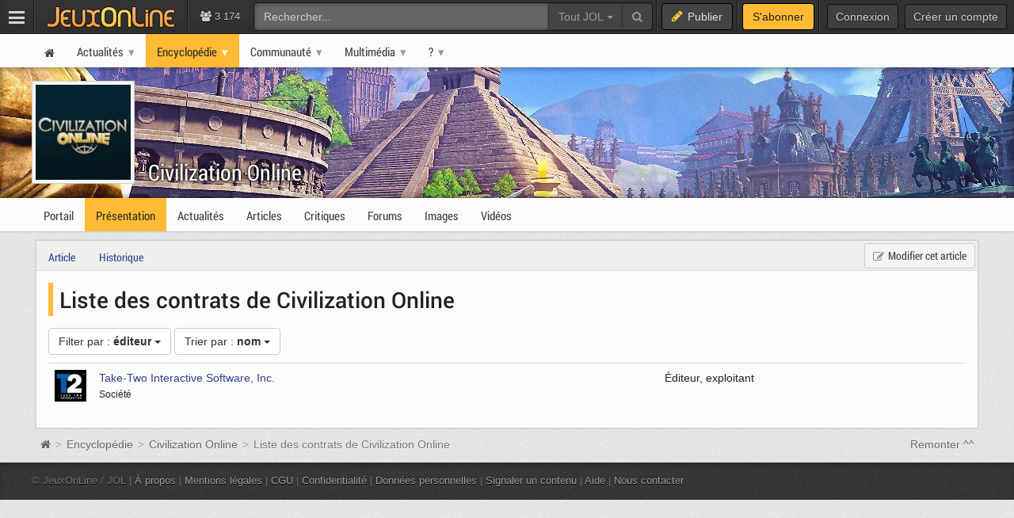

--- FILE ---
content_type: text/html; charset=UTF-8
request_url: https://www.jeuxonline.info/encyclopedie/contrats/1900/sourceTypeFiche/company/type/publisher/tri/nom
body_size: 5113
content:
<!DOCTYPE html>
<html class="no-js top-bar-4" lang="fr">
<head prefix="og: http://ogp.me/ns#">
<title>Liste des contrats de Civilization Online - JeuxOnLine</title><meta charset="utf-8">
<meta name="viewport" content="width&#x3D;device-width,&#x20;initial-scale&#x3D;1.0,&#x20;minimum-scale&#x3D;1.0">
<meta name="keywords" content="jeux&#x20;vid&#xE9;o,&#x20;mmorpg,&#x20;mmo,&#x20;moba,&#x20;freetoplay,&#x20;jeux&#x20;online,&#x20;jeux&#x20;massivement&#x20;multijoueurs">
<meta name="application-name" content="JeuxOnLine">
<meta name="msapplication-TileColor" content="&#x23;000000">
<meta name="msapplication-TileImage" content="https&#x3A;&#x2F;&#x2F;jolstatic.fr&#x2F;www&#x2F;img&#x2F;favicons&#x2F;favicon-144x144.png">
<meta name="msapplication-square70x70logo" content="https&#x3A;&#x2F;&#x2F;jolstatic.fr&#x2F;www&#x2F;img&#x2F;favicons&#x2F;favicon-70x70.png">
<meta name="msapplication-square150x150logo" content="https&#x3A;&#x2F;&#x2F;jolstatic.fr&#x2F;www&#x2F;img&#x2F;favicons&#x2F;favicon-150x150.png">
<meta name="msapplication-square310x310logo" content="https&#x3A;&#x2F;&#x2F;jolstatic.fr&#x2F;www&#x2F;img&#x2F;favicons&#x2F;favicon-310x310.png">
<meta name="msapplication-wide310x150logo" content="https&#x3A;&#x2F;&#x2F;jolstatic.fr&#x2F;www&#x2F;img&#x2F;favicons&#x2F;favicon-310x150.png">
<meta property="og&#x3A;locale" content="fr_FR">
<meta property="og&#x3A;site_name" content="JeuxOnLine"><link href="https&#x3A;&#x2F;&#x2F;jolstatic.fr&#x2F;www&#x2F;7.1.0&#x2F;css&#x2F;base.css&#x3F;3" media="screen" rel="stylesheet" type="text&#x2F;css">
<link href="https&#x3A;&#x2F;&#x2F;jolstatic.fr&#x2F;www&#x2F;img&#x2F;favicons&#x2F;favicon.ico" rel="shortcut&#x20;icon">
<link href="https&#x3A;&#x2F;&#x2F;jolstatic.fr&#x2F;www&#x2F;img&#x2F;favicons&#x2F;favicon-16x16.png" rel="icon" sizes="16x16" type="image&#x2F;png">
<link href="https&#x3A;&#x2F;&#x2F;jolstatic.fr&#x2F;www&#x2F;img&#x2F;favicons&#x2F;favicon-32x32.png" rel="icon" sizes="32x32" type="image&#x2F;png">
<link href="https&#x3A;&#x2F;&#x2F;jolstatic.fr&#x2F;www&#x2F;img&#x2F;favicons&#x2F;favicon-48x48.png" rel="icon" sizes="48x48" type="image&#x2F;png">
<link href="https&#x3A;&#x2F;&#x2F;jolstatic.fr&#x2F;www&#x2F;img&#x2F;favicons&#x2F;favicon-180x180.png" rel="apple-touch-icon" sizes="180x180">
<link href="https&#x3A;&#x2F;&#x2F;jolstatic.fr&#x2F;www&#x2F;site.webmanifest" rel="manifest">
<link href="&#x2F;rss&#x2F;actualites&#x2F;rss.xml" rel="alternate" type="application&#x2F;rss&#x2B;xml" title="Les&#x20;derni&#xE8;res&#x20;actualit&#xE9;s&#x20;de&#x20;JeuxOnLine">
<link href="&#x2F;rss&#x2F;actualites&#x2F;tri&#x2F;popularite&#x2F;rss.xml" rel="alternate" type="application&#x2F;rss&#x2B;xml" title="Les&#x20;actualit&#xE9;s&#x20;les&#x20;plus&#x20;lues&#x20;de&#x20;JeuxOnLine">
<link href="&#x2F;flux&#x2F;dossiers.rss" rel="alternate" type="application&#x2F;rss&#x2B;xml" title="Les&#x20;dossiers&#x20;de&#x20;JeuxOnLine">
<link href="&#x2F;rss&#x2F;videos&#x2F;rss.xml" rel="alternate" type="application&#x2F;rss&#x2B;xml" title="Les&#x20;vid&#xE9;os&#x20;de&#x20;JeuxOnLine"><!--[if lt IE 9]><script  src="https&#x3A;&#x2F;&#x2F;jolstatic.fr&#x2F;www&#x2F;7.1.0&#x2F;js&#x2F;html5shiv.js"></script><![endif]-->
<script >
    //<!--
    var JOL_VERSION='7.1.0';var JOL_USER_ID=0;var JOL_USER_PSEUDONYM=''
    //-->
</script>
<script  src="https&#x3A;&#x2F;&#x2F;jolstatic.fr&#x2F;www&#x2F;7.1.0&#x2F;js&#x2F;base.js&#x3F;135"></script><script>
//<!--
var deferredScripts=[];
//-->
</script>
</head>
<body itemscope="itemscope" itemtype="http://schema.org/WebPage" class="large">
<nav aria-label="Barre d'outils" id="top-bar-wrapper"><div id="top-bar"><div id="top-bar-content">
<table id="top-bar-table">
<tbody>
<tr>
<td class="menu">
<a class="navicon" href="#"><img src="https://jolstatic.fr/www/img/pixel.gif" alt="Menu" width="42" height="42" /></a>
</td>
<td class="separator"></td>
<td class="jeuxonline">
<a href="https://www.jeuxonline.info"><img src="https://jolstatic.fr/www/img/pixel.gif" alt="JeuxOnLine" width="200" height="42" /></a>
</td>
<td class="separator"></td>
<td class="stats2" title="Connect&eacute;s : 151 (sites) | 3023 (forums)"><i class="fa fa-users"></i>
3 174</td>
<td class="search2"><div id="search-wrapper"><div class="jol-responsive-less-than-1040" id="search-button"><button class="jol-button jol-button-dark" id="jol-top-bar-search-modal-open"><i class="fa fa-search"></i> <span class="jol-button-content jol-responsive-more-than-700">Rechercher</span></button></div><div class="jol-responsive-more-than-1040" id="search"><form action="https://forums.jeuxonline.info/rechercher" autocomplete="off" class="jol-top-bar-search-form" id="jol-top-bar-search-form" method="post"><div><input name="securitytoken" value="securityToken" type="hidden" /><input name="utf8" type="hidden" value="1" /><input name="dans" type="hidden" value="all" /><input name="auteur" type="hidden" value="0" /><input name="sujet" type="hidden" value="0" /><input name="univers" type="hidden" value="0" /><input name="vf" type="hidden" value="" /><div class="input-group"><input class="form-control jol-top-bar-search-query" id="jol-top-bar-search-form-query" type="text" name="q" placeholder="Rechercher..." value=""><div class="input-group-btn"><button type="button" class="btn btn-default dropdown-toggle" data-toggle="dropdown" aria-haspopup="true" aria-expanded="false" style="border-radius:0">Tout JOL <span class="caret"></span></button><ul class="dropdown-menu"><li><a data-jol-search-placeholder="Rechercher..." href="#">Tout JOL</a></li><li><a data-jol-search-placeholder="Rechercher dans les forums..." href="#">Dans les forums</a></li><li><a data-jol-search-placeholder="Un forum" data-jol-search-in="forum" href="#">Un forum</a></li><li><a data-jol-search-placeholder="Un auteur" data-jol-search-in="auteur" href="#">Un auteur</a></li></ul><button class="btn btn-default" type="submit"><i class="fa fa-search"></i></button></div></div></div></form></div></div></td>
<td class="separator"></td>
<td class="publish"><button class="btn btn-default" data-toggle="modal" data-target="#jol-top-bar-publish-modal"><i class="fa fa-pencil"></i><span class="text">Publier</span></button></td><td class="separator subscribe-separator"></td>
<td class="subscribe"><a class="btn btn-default" href="https://www.jeuxonline.info/abonnement">S'abonner</a></td>
<td class="separator"></td>
<td class="user">

<div class="menu-user-separator"></div>
<div id="menu-user-login">
<a class="jol-button jol-button-dark login jol-responsive-more-than-800" href="https://forums.jeuxonline.info/usercp.php"><span class="jol-button-content">Connexion</span></a><a class="jol-button jol-button-dark login jol-responsive-less-than-800" href="https://forums.jeuxonline.info/usercp.php"><i class="jol-icon jol-icon-user"></i></a><a class="jol-button jol-button-dark jol-responsive-more-than-800" id="menu-user-login-register" href="https://forums.jeuxonline.info/register.php?url=https://www.jeuxonline.info"><span class="jol-button-content">Créer un compte</span></a></div>
<div style="clear:both"></div>
</td>
</tr>
</tbody></table>
</div></div></nav>
<div class="jol-hidden jol-hidden-absolute" id="top-bar-sites-wrapper">
<div id="top-bar-sites">

<div id="top-bar-sites-top">
<a class="jol-button jol-button-dark" href="https://www.jeuxonline.info"><span class="jol-button-content">Actualités</span></a><a class="jol-button jol-button-dark" href="https://www.jeuxonline.info/critiques"><span class="jol-button-content">Critiques</span></a><a class="jol-button jol-button-dark" href="https://www.jeuxonline.info/encyclopedie"><span class="jol-button-content">Encyclopédie</span></a><a class="jol-button jol-button-dark" href="https://forums.jeuxonline.info"><span class="jol-button-content">Forums</span></a><a class="jol-button jol-button-dark" href="https://www.jeuxonline.info/videos"><span class="jol-button-content">Vidéos</span></a></div>

<div class="jol-module-wrapper"><section class="jol-module"><div class="jol-module-content">
<div>

<div class="jol-tabs-container">
<ul class="jol-tabs jol-tabs-rounded jol-tabs-borderless">
<li class="jol-tab-active"><a href="//www.jeuxonline.info/portails" data-jol-target="top-bar-sites" data-jol-action="https://www.jeuxonline.info/application/topBar/portals" data-jol-pushstate="false" data-jol-scroll="false" class="ajaxable">Portails</a></li><li><a href="https://forums.jeuxonline.info" data-jol-target="top-bar-sites" data-jol-action="https://www.jeuxonline.info/application/top-bar/portals/mode/forums" data-jol-pushstate="false" data-jol-scroll="false" class="ajaxable">Forums</a></li><li><a href="https://www.jeuxonline.info/wikis" data-jol-target="top-bar-sites" data-jol-action="https://www.jeuxonline.info/application/topBar/portals/mode/wikis" data-jol-pushstate="false" data-jol-scroll="false" class="ajaxable">Wikis</a></li>
</ul>
</div>

<div style="padding:50px; text-align:center">
<span class="jol-icon jol-icon-16 jol-icon-loader"></span>
</div>

</div>

</div></section></div></div>
</div>
<div id="sidebar-menu-overlay"></div>
<div class="perfect-scrollbar" id="sidebar-menu-wrapper">
<nav id="sidebar-menu"></nav>
</div>
<div class="modal" id="jol-top-bar-search-modal" tabindex="-1" role="dialog"><div class="modal-dialog" role="document"><div class="modal-content"><div class="modal-header"><button type="button" class="close" data-dismiss="modal" aria-label="Fermer"><span aria-hidden="true">&times;</span></button><h4 class="modal-title">Rechercher</h4></div><div class="modal-body"><form action="https://forums.jeuxonline.info/rechercher" autocomplete="off" class="jol-top-bar-search-form" id="jol-top-bar-search-modal-form" method="post"><div><input name="securitytoken" value="securityToken" type="hidden" /><input name="utf8" type="hidden" value="1" /><input name="dans" type="hidden" value="all" /><input name="auteur" type="hidden" value="0" /><input name="sujet" type="hidden" value="0" /><input name="univers" type="hidden" value="0" /><input name="vf" type="hidden" value="" /><div class="input-group"><input class="form-control jol-top-bar-search-query" id="jol-top-bar-search-modal-form-query" type="text" name="q" placeholder="Rechercher..." value=""><div class="input-group-btn"><button type="button" class="btn btn-default dropdown-toggle" data-toggle="dropdown" aria-haspopup="true" aria-expanded="false" style="border-radius:0">Tout JOL <span class="caret"></span></button><ul class="dropdown-menu"><li><a data-jol-search-placeholder="Rechercher..." href="#">Tout JOL</a></li><li><a data-jol-search-placeholder="Rechercher dans les forums..." href="#">Dans les forums</a></li><li><a data-jol-search-placeholder="Un forum" data-jol-search-in="forum" href="#">Un forum</a></li><li><a data-jol-search-placeholder="Un auteur" data-jol-search-in="auteur" href="#">Un auteur</a></li></ul><button class="btn btn-default" type="submit"><i class="fa fa-search"></i></button></div></div></div></form></div><div class="modal-footer" style="text-align:center"><button class="btn btn-primary" type="button" onclick="document.getElementById('jol-top-bar-search-modal-form').submit()">Rechercher</button> <button class="btn btn-default" data-dismiss="modal">Annuler</button></div></div></div></div><div class="modal" id="jol-top-bar-publish-modal" tabindex="-1" role="dialog"><div class="modal-dialog" role="document"><div class="modal-content"><div class="modal-header"><button type="button" class="close" data-dismiss="modal" aria-label="Fermer"><span aria-hidden="true">&times;</span></button><h4 class="modal-title">Publier...</h4></div><div class="modal-body"><p><a href="https://forums.jeuxonline.info/nouveau-sujet" class="btn btn-default jol-top-bar-publish-button"><i class="fa fa-comments"></i>Un sujet de discussion</a></p><p><a href="https://www.jeuxonline.info/actualite/publier" class="btn btn-default jol-top-bar-publish-button"><i class="fa fa-newspaper-o"></i>Une actualit&eacute;</a></p><p><a href="https://www.jeuxonline.info/critique/publier" class="btn btn-default jol-top-bar-publish-button"><i class="fa fa-comment"></i>Une critique</a></p><p><a href="https://www.jeuxonline.info/video/ajouter" class="btn btn-default jol-top-bar-publish-button"><i class="fa fa-play-circle"></i>Une vid&eacute;o</a></p></div><div class="modal-footer" style="text-align:right"><button class="btn btn-default" data-dismiss="modal">Annuler</button></div></div></div></div><script>var jolTopBarAd=jolTopBarAd||new JolTopBarAd();jolTopBarAd.init();</script>
<div id="top-menu-wrapper"><nav id="top-menu" role="navigation"><div id="top-menu-content">
<div id="menu-site-wrapper"><nav id="menu-site"><div class="jol-menu" id="menu-site-content">
<ul>
<li><a data-jol-ajax="true" href="/"><span><i class="jol-icon jol-icon-home"></i></span></a></li>
<li class="parent"><a data-jol-ajax="true" href="/"><span>Actualités</span></a><ul>
<li><a data-jol-ajax="true" href="/"><span>À la une</span></a></li>
<li class="parent"><a data-jol-ajax="true" href="/"><span>Portails</span></a><ul>
<li><a href="https://business.jeuxonline.info"><span>Business</span></a></li>
<li><a href="https://asie.jeuxonline.info"><span>Jeux vidéo asiatiques</span></a></li>
<li><a href="https://mmo.jeuxonline.info"><span>Jeux vidéo MMO et MMORPG</span></a></li>
<li><a href="https://moba.jeuxonline.info"><span>Jeux vidéo MOBA</span></a></li>
<li><a href="https://jv.jeuxonline.info"><span>Jeux vidéo</span></a></li>
<li><a href="https://jeux-de-role.jeuxonline.info"><span>Jeux de rôle papier</span></a></li>
<li><a href="https://jeux-plateau-societe.jeuxonline.info/"><span>Jeux de plateau et société</span></a></li>
<li><a href="https://hardware.jeuxonline.info"><span>Hardware</span></a></li>
</ul>
</li>
<li><a data-jol-ajax="true" href="/archives"><span>Archives</span></a></li>
<li><hr /></li>
<li><a data-jol-ajax="true" href="/article/2565/mmorpg-mmog-criteres-definition"><span>Qu&#039;est-ce qu&#039;un MMORPG ?</span></a></li>
<li><hr /></li>
<li><a href="/sondages"><span>Sondages</span></a></li>
<li><a href="/lexique"><span>Lexique du jeu-vidéo</span></a></li>
<li><hr /></li>
<li><a data-jol-ajax="true" href="/rss"><span>Flux RSS</span></a></li>
</ul>
</li>
<li class="parent selected"><a data-jol-ajax="true" href="/encyclopedie"><span>Encyclopédie</span></a><ul>
<li><a data-jol-ajax="true" href="/encyclopedie"><span>L&#039;encyclopédie JOL</span></a></li>
<li><hr /></li>
<li class="parent"><a data-jol-ajax="true" href="/jeux-video"><span>Jeux</span></a><ul>
<li><a data-jol-ajax="true" href="/jeux-video"><span>Tous les jeux</span></a></li>
<li><hr /></li>
<li><a data-jol-ajax="true" href="/jeux-video/mmorpg"><span>Tous les MMORPGs</span></a></li>
<li><a data-jol-ajax="true" href="/jeux-video/gratuits.mmorpg"><span>MMORPG free-to-play</span></a></li>
</ul>
</li>
<li class="parent"><a data-jol-ajax="true" href="/jeux-video/top-meilleurs"><span>Classements</span></a><ul>
<li><a data-jol-ajax="true" href="/jeux-video/top-meilleurs"><span>Meilleurs jeux vidéo</span></a></li>
<li><a data-jol-ajax="true" href="/meilleurs-mmorpg-mmog"><span>Meilleurs MMORPG</span></a></li>
<li><hr /></li>
<li><a data-jol-ajax="true" href="/jeux-video/populaires"><span>Jeux vidéo les plus populaires</span></a></li>
<li><a data-jol-ajax="true" href="/jeux-video/populaires.mmorpg"><span>MMORPG les plus populaires</span></a></li>
<li><hr /></li>
<li><a data-jol-ajax="true" href="/jeux-video/attendus"><span>Jeux vidéo les plus attendus</span></a></li>
<li><a data-jol-ajax="true" href="/jeux-video/attendus.mmorpg"><span>MMORPG les plus attendus</span></a></li>
</ul>
</li>
<li><hr /></li>
<li><a data-jol-ajax="true" href="/jeux-video/prochaines-sorties"><span>Prochaines sorties</span></a></li>
<li><hr /></li>
<li><a data-jol-ajax="true" href="/evenements"><span>Evènements</span></a></li>
<li><hr /></li>
<li><a data-jol-ajax="true" href="/societes"><span>Sociétés</span></a></li>
<li><a data-jol-ajax="true" href="/personnalites"><span>Personnalités</span></a></li>
<li><hr /></li>
<li><a data-jol-ajax="true" href="/statistiques"><span>Statistiques</span></a></li>
<li><hr /></li>
<li><a data-jol-ajax="true" href="/encyclopedie/ajouter"><span>Ajouter un article</span></a></li>
</ul>
</li>
<li class="parent"><a href="https://forums.jeuxonline.info"><span>Communauté</span></a><ul>
<li><a data-jol-ajax="true" href="/critiques"><span>Critiques de jeux</span></a></li>
<li><a href="https://forums.jeuxonline.info"><span>Forums</span></a></li>
<li><a href="https://concours.jeuxonline.info"><span>Jeux-concours</span></a></li>
</ul>
</li>
<li class="parent"><a data-jol-ajax="true" href="/videos"><span>Multimédia</span></a><ul>
<li><a data-jol-ajax="true" href="/videos"><span>Vidéos</span></a></li>
<li><hr /></li>
<li><a data-jol-ajax="true" href="/images"><span>Images et captures</span></a></li>
</ul>
</li>
<li class="parent"><a href="/article/aide"><span>?</span></a><ul>
<li><a href="/article/aide"><span>Aide et support</span></a></li>
<li><hr /></li>
<li><a href="/article/presentation"><span>À propos de JeuxOnLine</span></a></li>
<li><a data-jol-ajax="true" href="/article/2119/conditions-generales-utilisation-services-ligne-jeuxonline"><span>Informations légales</span></a></li>
<li><hr /></li>
<li><a href="/article/contacts"><span>Nous contacter</span></a></li>
</ul>
</li>
</ul>
</div></nav></div>
</div></nav></div>
<div id="header-wrapper"><header id="header" role="banner"><div id="header-content">
<div id="profile-wrapper"><div
id="profile"><div id="profile-content">
<div id="profile-banner-wrapper"><div id="profile-banner" style="background-image:url(//jolstatic.fr/www/banners/0/0/0/136/136.jpg?1413982668);"><div id="profile-banner-overlay"><a id="profile-banner-link" href="https://www.jeuxonline.info/portail/Civilization_Online" data-jol-ajax="true" data-jol-ajax-url="/portail/Civilization_Online"></a></div></div></div>

<div id="profile-avatar-wrapper"><div id="profile-avatar">
<div id="profile-image">
<div class="jol-image">
<a href="https://www.jeuxonline.info/portail/Civilization_Online" data-jol-ajax="true" data-jol-ajax-url="/portail/Civilization_Online">
<img src="//jolstatic.fr/www/avatars/0/0/1/1423/1423.160.jpg?1405615589" width="160" alt="Avatar" />
</a>
</div>
</div>
</div></div>
<div id="profile-title-wrapper"><div id="profile-title"><div id="profile-title-content">
<a href="https://www.jeuxonline.info/portail/Civilization_Online" data-jol-ajax="true" data-jol-ajax-url="/portail/Civilization_Online">Civilization Online</a><span data-jol-widget-render="auto" data-jol-widget-response-key="download" data-jol-widget-url="https://www.jeuxonline.info/micro.php?m=application&c=download&s=1900" id="jol-banner-download-33545197"></span>
</div></div></div>
</div></div></div>
</div></header></div>
<div id="menu-wrapper"><nav id="menu" role="navigation"><div id="menu-content">
<div id="menu-sheet-wrapper"><nav id="menu-sheet"><div class="jol-menu" id="menu-sheet-content">
<ul>
<li><a data-jol-ajax-url="/portail/Civilization_Online" class="ajaxable" href="https://www.jeuxonline.info/portail/Civilization_Online"><span>Portail</span></a></li>
<li class="selected"><a data-jol-ajax-url="/jeu/Civilization_Online" class="ajaxable" href="https://www.jeuxonline.info/jeu/Civilization_Online"><span>Présentation</span></a></li>
<li><a data-jol-ajax-url="/actualites/Civilization_Online" class="ajaxable" href="https://www.jeuxonline.info/actualites/Civilization_Online"><span>Actualités</span></a></li>
<li><a data-jol-ajax-url="/articles/Civilization_Online" class="ajaxable" href="https://www.jeuxonline.info/articles/Civilization_Online"><span>Articles</span></a></li>
<li><a data-jol-ajax-url="/critiques/Civilization_Online" class="ajaxable" href="https://www.jeuxonline.info/critiques/Civilization_Online"><span>Critiques</span></a></li>
<li><a href="https://www.jeuxonline.info/forums/Civilization_Online"><span>Forums</span></a></li>
<li><a data-jol-ajax-url="/images/Civilization_Online" class="ajaxable" href="https://www.jeuxonline.info/images/Civilization_Online"><span>Images</span></a></li>
<li><a data-jol-ajax-url="/videos/Civilization_Online" class="ajaxable" href="https://www.jeuxonline.info/videos/Civilization_Online"><span>Vidéos</span></a></li>
</ul>
</div></nav></div>
</div></nav></div>
<div id="main-wrapper"><main id="main" role="main"><div id="main-content">
<div id="page-wrapper"><div id="page"><div id="page-content">
<div class="jol-body-wrapper" id="article-wrapper"><article class="jol-body" id="article" role="article"><div class="jol-body-content" id="article-content">
<div class="jol-layout-wrapper container-fluid"><div class="jol-layout"><div class="jol-layout-content"><div class="jol-layout-column-wrapper col-md-12"><div class="jol-layout-column"><div class="jol-layout-column-content"><div class="jol-module-wrapper"><section class="jol-module"><div class="jol-module-content"><div class="jol-module-header-wrapper"><div class="jol-module-header"><div class="jol-module-header-content"><div class="jol-module-header-right non-printable"><a class="jol-button" href="/encyclopedie/modifier/1900" class=""><i class="jol-icon jol-icon-edit"></i><span class="jol-button-content">Modifier cet article</span></a></div>
<div class="jol-tabs-container"><ul class="jol-tabs"><li class="jol-tab"><a class="ajaxable" href="/jeu/Civilization_Online">Article</a></li><li class="jol-tab"><a class="ajaxable" href="/encyclopedie/historique/1900">Historique</a></li></ul></div>
</div></div></div><div class="jol-module-body-wrapper"><div class="jol-module-body"><div class="jol-module-body-content"><article class="jol-article"><div class="jol-article-title"><h1>Liste des contrats de Civilization Online</h1>
</div><div class="jol-article-body">
<div id="sheet-list-contracts-420206778">
<p>
<div class="btn-group">
    <button type="button" class="btn btn-default dropdown-toggle" data-toggle="dropdown" aria-haspopup="true" aria-expanded="false">
        Filter par  : <strong>éditeur</strong> <span class="caret"></span>
    </button>
    <ul class="dropdown-menu">
        <li><a data-jol-ajax="true" data-jol-ajax-pushstate="true" data-jol-ajax-target="sheet-list-contracts-420206778" data-jol-ajax-url="/widget/encyclopedie/contrats/1900/sourceTypeFiche/company/type/developer/tri/nom" href="/encyclopedie/contrats/1900/sourceTypeFiche/company/type/developer/tri/nom">Développeur</a></li>
        <li><a data-jol-ajax="true" data-jol-ajax-pushstate="true" data-jol-ajax-target="sheet-list-contracts-420206778" data-jol-ajax-url="/widget/encyclopedie/contrats/1900/sourceTypeFiche/company/type/licensee/tri/nom" href="/encyclopedie/contrats/1900/sourceTypeFiche/company/type/licensee/tri/nom">Exploitant</a></li>
        <li><a data-jol-ajax="true" data-jol-ajax-pushstate="true" data-jol-ajax-target="sheet-list-contracts-420206778" data-jol-ajax-url="/widget/encyclopedie/contrats/1900/sourceTypeFiche/company/type/publisher/tri/nom" href="/encyclopedie/contrats/1900/sourceTypeFiche/company/type/publisher/tri/nom">Éditeur</a></li>
        <li role="separator" class="divider"></li>
        <li><a data-jol-ajax="true" data-jol-ajax-pushstate="true" data-jol-ajax-target="sheet-list-contracts-420206778" data-jol-ajax-url="/widget/encyclopedie/contrats/1900/sourceTypeFiche/company/tri/nom" href="/encyclopedie/contrats/1900/sourceTypeFiche/company/tri/nom">Pas de filtrage</a></li>
    </ul>
</div>
<div class="btn-group">
    <button type="button" class="btn btn-default dropdown-toggle" data-toggle="dropdown" aria-haspopup="true" aria-expanded="false">
        Trier par : <strong>nom</strong> <span class="caret"></span>
    </button>
    <ul class="dropdown-menu">
        <li><a data-jol-ajax="true" data-jol-ajax-pushstate="true" data-jol-ajax-target="sheet-list-contracts-420206778" data-jol-ajax-url="/widget/encyclopedie/contrats/1900/sourceTypeFiche/company/type/publisher" href="/encyclopedie/contrats/1900/sourceTypeFiche/company/type/publisher">Date</a></li>
        <li><a data-jol-ajax="true" data-jol-ajax-pushstate="true" data-jol-ajax-target="sheet-list-contracts-420206778" data-jol-ajax-url="/widget/encyclopedie/contrats/1900/sourceTypeFiche/company/type/publisher/tri/nom" href="/encyclopedie/contrats/1900/sourceTypeFiche/company/type/publisher/tri/nom">Nom</a></li>
    </ul>
</div>
</p>
<table class="table">
<tbody>
<tr>
<td style="width:56px"><a data-jol-ajax="true" href="https://www.jeuxonline.info/societe/Take_Two_Interactive_Software_Inc"><img src="//jolstatic.fr/www/avatars/0/0/0/548/548.40.jpg" /></a></td>
<td style="min-width:50%"><a data-jol-ajax="true" href="https://www.jeuxonline.info/societe/Take_Two_Interactive_Software_Inc">Take-Two Interactive Software, Inc.</a><br />
<small>
Société</small>
</td>

<td>

Éditeur, exploitant
</td>
</tr>
</tbody>
</table>


</div>

</div></article></div></div></div></div></section></div></div></div></div></div></div></div></div></article></div>
<div class="breadcrumbs-wrapper" id="bottom-breadcrumbs-wrapper"><nav class="breadcrumbs" id="bottom-breadcrumbs" itemprop="breadcrumb"><div class="breadcrumbs-content" id="bottom-breadcrumbs-content"><div class="breadcrumbs-totop"><a href="#">Remonter ^^</a></div><a class="tooltip-top" data-jol-ajax="true" href="/" title="Aller sur la page d'accueil"><i class="jol-icon jol-icon-home"></i></a> <span class="breadcrumb-separator">&gt;</span> <a href="/encyclopedie" class="breadcrumb-item">Encyclopédie</a> <span class="breadcrumb-separator">&gt;</span> <a href="https://www.jeuxonline.info/jeu/Civilization_Online" class="breadcrumb-item">Civilization Online</a> <span class="breadcrumb-separator">&gt;</span> <strong>Liste des contrats de Civilization Online</strong></div></nav></div>
<div style="overflow:auto"></div>
</div></div></div>
</div></main></div>
<div id="footer-wrapper"><footer id="footer" role="contentinfo"><div id="footer-content">
<div>© JeuxOnLine / JOL | <a href="http://www.jeuxonline.info/article/presentation">À propos</a> | <a href="http://www.jeuxonline.info/article/6361/mentions-legales">Mentions légales</a> | <a href="http://www.jeuxonline.info/article/2119/conditions-generales-utilisation-services-ligne-jeuxonline">CGU</a> | <a href="http://www.jeuxonline.info/article/2111/traitement-donnees-personnelles">Confidentialité</a> | <a href="javascript:window.__tcfapi('displayConsentUi', 2, function() {} )">Données personnelles</a> | <a href="http://www.jeuxonline.info/article/6341/signaler-contenu-illicite">Signaler un contenu</a> | <a href="http://www.jeuxonline.info/article/aide">Aide</a> | <a href="http://www.jeuxonline.info/article/contacts">Nous contacter</a></div></div></footer></div>
<div id="top-button-wrapper"><div id="home-button"><a class="jol-icon jol-icon-home" href="/" id="home-button-link"></a></div><div id="top-button"><a href="#" id="top-button-link"></a></div></div>
<img alt="" src="//www.jeuxonline.info/s?1769066112" style="position:absolute" width="2" height="3" /><div id="fb-root"></div></body>
</html>
